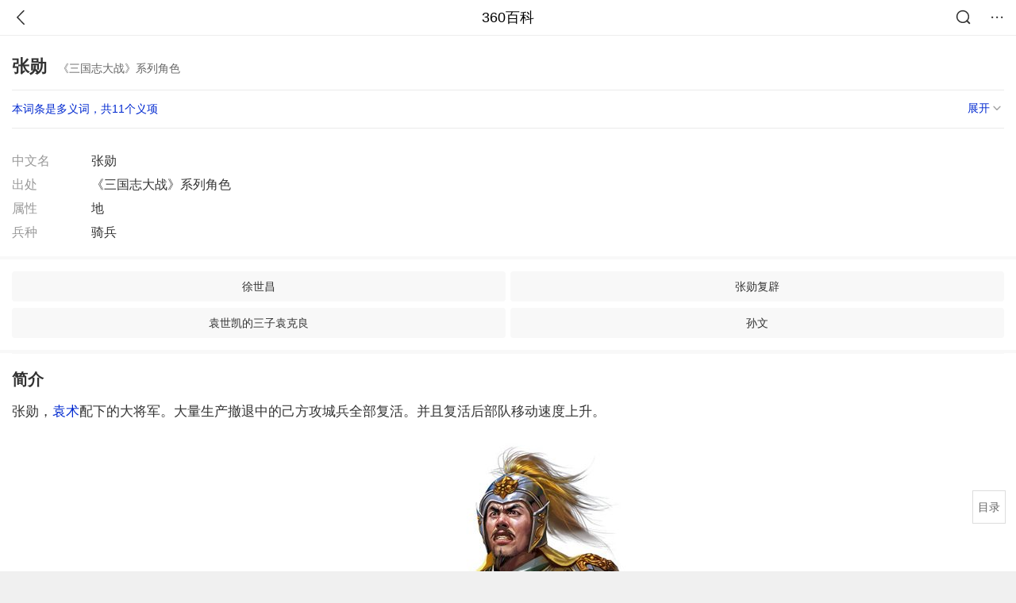

--- FILE ---
content_type: text/html; charset=utf-8
request_url: https://m.baike.so.com/doc/5567263-7563034.html
body_size: 7457
content:
<!doctype html>
<html data-n-head-ssr>
  <head >
    <meta data-n-head="ssr" charset="utf-8"><meta data-n-head="ssr" name="viewport" content="width=device-width,minimum-scale=1.0,maximum-scale=1.0,initial-scale=1.0,user-scalable=no"><meta data-n-head="ssr" data-hid="description" name="description" content="360百科提供百科知识的搜索、分享服务，在这里你可以搜索、查阅百科知识，并参与百科词条的编辑，分享贡献你的知识。"><meta data-n-head="ssr" name="format-detection" content="telephone=no"><title>张勋(《三国志大战》系列角色)</title><link data-n-head="ssr" rel="stylesheet" type="text/css" href="https://ss2.360tres.com/static/697290864fe6fc77.css"><link data-n-head="ssr" rel="shortcut icon" type="image/ico" href="https://ss2.360tres.com/static/121a1737750aa53d.ico"><script data-n-head="ssr" src="https://ss2.360tres.com/static/d7fde29189fcd950.js"></script><script data-n-head="ssr" src="https://ss2.360tres.com/static/eebeb56aef340a86.js"></script><script data-n-head="ssr" src="https://ss2.360tres.com/monitor/;monitor/2edd36ee.js"></script><script data-n-head="ssr" src="https://ss2.360tres.com/static/598e8879d76a79ff.js"></script><script data-n-head="ssr" src="https://ss2.360tres.com/static/c9fc312d1f717ba3.js"></script><script data-n-head="ssr" src="https://ss2.360tres.com/static/49955a7b55d1606b.js"></script><script data-n-head="ssr" src="https://p.sug.so.com/index.min.js"></script><script data-n-head="ssr" src="https://ss2.360tres.com/!79eb4e49/coolmidpanel-forOther.js"></script><script data-n-head="ssr" src="https://ss2.360tres.com/!695edb76/pullload.js"></script><link rel="preload" href="https://ss2.360tres.com/static/52adbc12d6f936af.js" as="script"><link rel="preload" href="https://ss2.360tres.com/static/df84f81e71158597.js" as="script"><link rel="preload" href="https://ss2.360tres.com/static/2a9542e3d9cb0fc4.css" as="style"><link rel="preload" href="https://ss2.360tres.com/static/df1c86d52adf7235.js" as="script"><link rel="preload" href="https://ss2.360tres.com/static/44feb40c61b13722.js" as="script"><link rel="stylesheet" href="https://ss2.360tres.com/static/2a9542e3d9cb0fc4.css">
    <meta name="referrer" content="always">
    <meta name="viewport" content="width=device-width,minimum-scale=1,maximum-scale=1,initial-scale=1,user-scalable=no">
    <meta name="apple-mobile-web-app-capable" content="yes">
    <meta name="apple-mobile-web-app-status-bar-style" content="black">
    <meta content="telephone=no" name="format-detection">
    <!-- 错误监控代码 -->
    <script>var ErrorReport={SIGN:"",v:"1.2"};!function(r){var n={},e=function(r){var n=new Image,e=[];for(i in r)e.push(i+"="+encodeURIComponent(r[i]));e=e.join("&"),n.onload=n.onerror=function(){n=null},n.src="//s.qhupdate.com/sou/visit_duration.gif?"+e},o={WHITELIST:["getWinHandler","window.bannerNight","global code"],SILENCE:!1,SIGN:ErrorReport.SIGN||""};window.onerror=function(r,i,t,a,c){for(var l=0;l<o.WHITELIST.length;l++)if(r.indexOf(o.WHITELIST[l])>=0)return o.SILENCE;return Math.random()>.3||setTimeout((function(){a=a||window.event&&window.event.errorCharacter||0;var i={mod:"error",url:location.href,msg:r,ua:navigator.userAgent,sign:o.SIGN,sid:"c4e22300-929c-11eb-96d3-3175502a0f56",_:"_8_yKc"};if(c&&c.stack)i.msg=c.stack.toString();else if(arguments.callee){for(var t=[],l=arguments.callee.caller,u=3;l&&--u>0&&(t.push(l.toString()),l!==l.caller);)l=l.caller;t=t.join(","),i.msg=t}if(i.msg){if(n[r])return o.SILENCE;e(i),n[r]=!0}}),0),o.SILENCE}}()</script>
  </head>

  <body >
    <div data-server-rendered="true" id="__nuxt"><div id="__layout"><div class="page" data-v-9207368a><div style="display:;" data-v-9207368a><div class="so-header so-header__fix-top" data-v-9207368a><div class="so-header__left"><i data-logid="entry-nav-back" class="so-icon--svg" style="width:22px;height:22px;font-size:22px;">
<svg width="42" height="42" viewBox="0,0,42,42" xmlns="http://www.w3.org/2000/svg"><g transform="rotate(180,21,21)" fill="none" fill-rule="evenodd"><path d="m0,0h42v42H0z"/><path d="m11.95,3.93c.55-.54,1.42-.57,2.01-.09l.11.1,16,16.27c.54.55.57,1.4.1,1.99l-.1.11L14.59,38.05c-.58.59-1.53.6-2.12.02-.55-.54-.6-1.41-.12-2.01l.1-.11L26.9,21.27,11.93,6.05c-.54-.55-.57-1.42-.09-2.01l.1-.11z" fill="currentColor" fill-rule="nonzero"/></g></svg>
</i></div> <div class="so-header__center"><a href="https://m.baike.so.com" data-logid="entry-nav-home">360百科</a></div> <div class="so-header__right"><div class="so-header__right-item"><i data-logid="entry-nav-searchicon" class="so-icon--svg" style="width:22px;height:22px;font-size:22px;">
<svg width="42" height="42" viewBox="0 0 42 42" xmlns="http://www.w3.org/2000/svg"><g fill="none" fill-rule="evenodd"><path d="m0,0h42v42H0z"/><g transform="translate(5,5)" fill="currentColor"><path d="m14-1.5C5.44-1.5-1.5,5.44-1.5,14c0,8.56,6.94,15.5,15.5,15.5,8.56,0,15.5-6.94,15.5-15.5,0-8.56-6.94-15.5-15.5-15.5zm0,3c6.9,0,12.5,5.6,12.5,12.5,0,6.9-5.6,12.5-12.5,12.5C7.1,26.5,1.5,20.9,1.5,14,1.5,7.1,7.1,1.5,14,1.5z" fill-rule="nonzero"/><rect transform="rotate(315,27,27)" x="25" y="21" width="4" height="12" rx="2"/></g></g></svg>
</i></div> <div class="so-header__right-item so-header__more-icon"><i data-logid="entry-set-set" class="so-icon--svg" style="width:22px;height:22px;font-size:22px;">
<svg width="66" height="66" viewBox="0 0 66 66" xmlns="http://www.w3.org/2000/svg"><g fill-rule="evenodd"><path fill="#fff" opacity="0" d="m0,0h66v66H0z"/><circle fill="#333" cx="21.5" cy="32.5" r="3.5"/><circle fill="#333" cx="39.5" cy="32.5" r="3.5"/><circle fill="#333" cx="57.5" cy="32.5" r="3.5"/></g></svg>
</i></div></div></div> <!----><!----><!----><!----><!----></div> <!----> <div style="display:;" data-v-9207368a><!----> <div class="doc-title no-top-img" data-v-58272c82 data-v-9207368a><div class="card-title" data-v-58272c82><div class="title" data-v-58272c82><h1 class="main-title" data-v-58272c82>张勋</h1> <span class="sub-title" data-v-58272c82>《三国志大战》系列角色</span></div> <div data-v-ce95ed66 data-v-58272c82><!----> <!----></div></div></div> <div class="sense-wrap" data-v-9207368a><div id="sense-list" class="senlist-box"><div class="senlist-main"><span class="senseone">
        本词条是多义词，共11个义项
      </span> <div class="btn"><span class="expandtxt">
          展开
          <span class="bkIcon-unfold"></span></span> <span class="collapsetxt">
          收起
          <span class="bkIcon-fold"></span></span></div></div> <div class="senlist-items"><a href="/doc/5567263-32334585.html" target="_blank" rel="noopener noreferrer">清朝末年大臣、民国初年军阀</a><a href="/doc/5567263-7563030.html" target="_blank" rel="noopener noreferrer">清朝将领</a><a href="/doc/5567263-7563031.html" target="_blank" rel="noopener noreferrer">东汉末年袁术麾下的将领</a><a href="/doc/5567263-7563032.html" target="_blank" rel="noopener noreferrer">韩国导演、编剧</a><a href="/doc/5567263-7563033.html" target="_blank" rel="noopener noreferrer">北宋将领</a><a href="/doc/5567263-7563034.html" target="_blank" rel="noopener noreferrer" class="cur">《三国志大战》系列角色</a><a href="/doc/5567263-7563035.html" target="_blank" rel="noopener noreferrer">福建永定烈士</a><a href="/doc/5567263-10408868.html" target="_blank" rel="noopener noreferrer">明朝官员</a><a href="/doc/5567263-24886902.html" target="_blank" rel="noopener noreferrer">黑龙江省第一届人民代表</a><a href="/doc/5567263-24981061.html" target="_blank" rel="noopener noreferrer">河南省农业科学院副院长</a><a href="/doc/5567263-26848183.html" target="_blank" rel="noopener noreferrer">河南省郑州市二七区嵩山路街道党工委书记</a> <!----></div></div></div> <!----> <!----> <div class="inner-link-middle-page info-wrap" data-v-9207368a><ul class="info info-less"><li><div class="info-title title">中文名</div> <div class="info-content">张勋</div></li><li><div class="info-title title">出处</div> <div class="info-content">《三国志大战》系列角色</div></li><li><div class="info-title title">属性</div> <div class="info-content">地</div></li><li><div class="info-title title">兵种</div> <div class="info-content">骑兵</div></li></ul> <!----></div> <!----> <!----> <div data-type="top" data-showlogid="entry-related-show-top" class="doc-con-relate-search js-relate-search" style="display:none;" data-v-9207368a><article class="r-bg"><!----> <div class="so-link-list" style="max-height:92px;overflow:hidden;"></div></article></div> <!----> <!----> <!----> <!----> <!----> <!----> <div class="details-part" data-v-9207368a><div id="main-box" style="max-height:440px;overflow:hidden;position:relative;"><div id="bk-content" class="bk-content"></div> <div id="loading" class="loading"><em class="icon"></em> <span>正在加载，请耐心等待</span></div></div> <!----></div> <!----><!----><!----><!----><!----><!----><!----><!----><!----><!----><!----><!----><!----><!----><!----></div> <!----></div></div></div><script>window.__NUXT__=(function(a,b,c,d,e,f,g,h,i,j,k,l,m,n,o,p,q,r,s,t,u,v,w,x,y,z,A,B,C,D,E,F,G,H,I,J,K,L,M,N,O,P,Q){return {layout:"default",data:[{showHeader:k,data:{entry_type:d,death_data:[],eid:5567263,sid:7563034,ename_title:h,ename:h,directory:{"1":{h2_name:l,refer:m,p:n,label:l,key:m,log:o},"2":{h2_name:p,refer:q,p:i,label:p,key:q,log:o}},mul_sense_list:[{sid:r,sname:"清朝末年大臣、民国初年军阀","pos-eid":b,"pos-sid":r,entry_type:a},{sid:s,sname:"清朝将领","pos-eid":b,"pos-sid":s,entry_type:a},{sid:t,sname:"东汉末年袁术麾下的将领","pos-eid":b,"pos-sid":t,entry_type:a},{sid:u,sname:"韩国导演、编剧","pos-eid":b,"pos-sid":u,entry_type:a},{sid:v,sname:"北宋将领","pos-eid":b,"pos-sid":v,entry_type:a},{sid:w,sname:j,"pos-eid":b,"pos-sid":w,entry_type:a},{sid:x,sname:"福建永定烈士","pos-eid":b,"pos-sid":x,entry_type:a},{sid:y,sname:"明朝官员","pos-eid":b,"pos-sid":y,entry_type:a},{sid:z,sname:"黑龙江省第一届人民代表","pos-eid":b,"pos-sid":z,entry_type:a},{sid:A,sname:"河南省农业科学院副院长","pos-eid":b,"pos-sid":A,entry_type:a},{sid:B,sname:"河南省郑州市二七区嵩山路街道党工委书记","pos-eid":b,"pos-sid":B,entry_type:a}],mul_name:j,intro_content:e,intro_first_img:e,intro_first_img_name:h,intro_first_img_size:{width:C,height:C},info_content:[{name:"中文名",value:h},{name:"出处",value:j},{name:"属性",value:"地"},{name:D,value:"骑兵"}],page:c,total:i,tmpl_widgets:{key:"common",name:"通用模版",type:c,modules:[],async_modules:[],ext_configs:[]},top_concerns:[],all_top_concerns:[{eid:"2516261",sid:"2658797",ename:"阿富汗伊斯兰共和国",intro_path:"https:\u002F\u002Fso1.360tres.com\u002Fdmsmty\u002F65_60_\u002Ft11de92177b3599e52d9c69cb98.png",intro_width:f,intro_height:g,data:{title:"阿富汗禁止女性上学",content:"阿富汗塔利班教育部正式发布公告，宣布在全国范围内无限期禁止女性接受正规教育，这一决定将此前针对女性教育的临时限制彻底转为官方永久禁令，直接将阿富汗女性的求学之路彻底堵死，也让这个国家的女性教育事业遭遇毁灭性打击，数十年的社会进步成果被彻底逆转。",doc_url:E,url:E,sort:c,date:"1769529600"}},{eid:"1344230",sid:"1421032",ename:"中国国家男子足球队",intro_path:"https:\u002F\u002Fso1.360tres.com\u002Fdmsmty\u002F65_60_\u002Ft11de92177b59bd900420de29c7.jpg",intro_width:f,intro_height:g,data:{title:"国足战平乌兹别克",content:"正在迪拜拉练的中国男足当地时间26日下午16:30分与卡纳瓦罗率领的乌兹别克斯队进行了本期集训的最后一场热身赛。结果双方以2比2战平，林良铭点射、谢文能破门。",doc_url:F,url:F,sort:c,date:G}},{eid:"6455056",sid:"32383708",ename:"尼帕病毒",intro_path:"https:\u002F\u002Fso1.360tres.com\u002Fdmsmty\u002F65_60_\u002Ft11de92177b012ebb7962b04be3.png",intro_width:f,intro_height:g,data:{title:"尼帕病毒或全球流行",content:"同样聚集性爆发尼帕病毒疫情，世界卫生组织肯定也会进行严密监控，并向世界各国提出专业的预防措施，另外对世卫组织虽然认为尼帕病毒有潜力引发 “新的大流行”，但总体上仍持比较乐观的态度，毕竟尼帕病毒人际传播能力有限。尽管如此，国际社会还是应该吸取新冠疫情大流行时的教训。",doc_url:H,url:H,sort:c,date:G}},{eid:"6073504",sid:"6286580",ename:"李海瓒",intro_path:"https:\u002F\u002Fso1.360tres.com\u002Fdmsmty\u002F65_60_\u002Ft11de92177b20855526e6636865.png",intro_width:f,intro_height:g,data:{title:"李海瓒在越南去世",content:"韩国前国务总理李海瓒25日因心肌梗塞在越南去世，享年73岁。据报道，李海瓒日前赴越南胡志明市出席韩国民主和平统一咨询会议亚太地区运营委员会会议，23日病倒被紧急送往医院，因心肌梗塞在当地接受心脏支架手术，但病情未见好转，于当地时间25日下午离世。",doc_url:I,url:I,sort:c,date:J}},{eid:"30374797",sid:"32013577",ename:"腊八",intro_path:"https:\u002F\u002Fso1.360tres.com\u002Fdmsmty\u002F65_60_\u002Ft11de92177b567ca8fc72311f1d.jpg",intro_width:f,intro_height:g,data:{title:"腊八到福气到",content:"腊八是春节的开幕式。自腊八始，市肆支起“腊八棚”，卖对联、年画、灶糖，妇女剪谷穗、蝙蝠、元宝样“腊八窗花”，僧道送辟邪的“腊八符”，有些地方还开始腌制“腊八蒜”，准备除夕蘸饺子用。",doc_url:K,url:K,sort:c,date:J}}],white_hospital_tag:d,tags_commercial_words:{"人物":{list:["淘宝网","1688阿里巴巴","京东网官网","拼多多","天猫官网"]},"历史":{list:[L,M,N,O,P]},"将军":{list:[L,M,N,O,P]},"兵种":[],"三国志大战":[]},entry_sense_tags:["人物","历史","将军",D,"三国志大战"],jump_tag:d,jump_url:e,HTTP_QIHOO_ABTEST_NEW:[],content_new:{content:"\u003Ch2 class=\"headline1\"\u003E\u003Ca name=\"5567263-7563034-1\"\u003E\u003C\u002Fa\u003E\u003Cspan class=\"headline-content\"\u003E简介\u003C\u002Fspan\u003E\u003C\u002Fh2\u003E\u003Cp\u003E　　张勋，\u003Ca target=\"_blank\" href=\"\u002Fdoc\u002F5534366.html\"\u003E袁术\u003C\u002Fa\u003E配下的大将军。大量生产撤退中的己方攻城兵全部复活。并且复活后部队移动速度上升。\u003C\u002Fp\u003E\u003Cspan class=\"para-img\" style=\"width: 130px;\"\u003E \u003Ca class=\"para-img-hd\" href=\"javascript:;\" style=\"height: 185px;\"\u003E \u003Cimg src=\"https:\u002F\u002Fso1.360tres.com\u002Fdmtfd\u002F261_371_\u002Ft01d287236bce5de1dc.jpg\" alt=\"\" \u002F\u003E \u003C\u002Fa\u003E \u003C\u002Fspan\u003E\u003Ch2 class=\"headline1\"\u003E\u003Ca name=\"5567263-7563034-2\"\u003E\u003C\u002Fa\u003E\u003Cspan class=\"headline-content\"\u003E基本信息\u003C\u002Fspan\u003E\u003C\u002Fh2\u003E\u003Cp\u003E　　群雄013 UC张勋　　\u003C\u002Fp\u003E\u003Cp\u003E　　武将名 张勲　　\u003C\u002Fp\u003E\u003Cp\u003E　　点数 1.5　　\u003C\u002Fp\u003E\u003Cp\u003E　　\u003Ca target=\"_blank\" href=\"\u002Fdoc\u002F5394742.html\"\u003E属性\u003C\u002Fa\u003E 地　　\u003C\u002Fp\u003E\u003Cp\u003E　　\u003Ca target=\"_blank\" href=\"\u002Fdoc\u002F5731364.html\"\u003E兵种\u003C\u002Fa\u003E 骑兵　　\u003C\u002Fp\u003E\u003Cp\u003E　　能力 武力5 知力2　　\u003C\u002Fp\u003E\u003Cp\u003E　　\u003Ca target=\"_blank\" href=\"\u002Fdoc\u002F2010804.html\"\u003E特技\u003C\u002Fa\u003E 募兵　　\u003C\u002Fp\u003E\u003Cp\u003E　　必要士気4　　\u003C\u002Fp\u003E\u003Cp\u003E　　\u003Ca target=\"_blank\" href=\"\u002Fdoc\u002F759464.html\"\u003E插画\u003C\u002Fa\u003E : ファントム\u003C\u002Fp\u003E",page:9999,total:i}}}],fetch:{},error:a,state:{doc:{sid:e,eid:e,details:{isLoading:d,statusIndex:n,epage:c,totalPage:i,html:e},windowAds:{hasRequest:d,showAdsDom:d,adsInfo:{}}}},serverRendered:k,routePath:"\u002Fdoc\u002F5567263-7563034.html",config:{_app:{basePath:Q,assetsPath:Q,cdnURL:"https:\u002F\u002Fss2.360tres.com\u002Fstatic\u002F"}}}}(null,"5567263",0,false,"",524,300,"张勋",2,"《三国志大战》系列角色",true,"简介","#5567263-7563034-1",1,"entry-nav-catalogitem","基本信息","#5567263-7563034-2","32334585","7563030","7563031","7563032","7563033","7563034","7563035","10408868","24886902","24981061","26848183",384,"兵种","\u002Fdoc\u002F2516261-2658797.html?src=index#entry_concern","\u002Fdoc\u002F1344230-1421032.html?src=index#entry_concern","1769443200","\u002Fdoc\u002F6455056-32383708.html?src=index#entry_concern","\u002Fdoc\u002F6073504-6286580.html?src=index#entry_concern","1769356800","\u002Fdoc\u002F30374797-32013577.html?src=index#entry_concern","vj师视频素材网","巨量百应","抖音官网网页版","直播软件","直播吧","\u002F"));</script><script src="https://ss2.360tres.com/static/52adbc12d6f936af.js" defer></script><script src="https://ss2.360tres.com/static/df84f81e71158597.js" defer></script><script src="https://ss2.360tres.com/static/df1c86d52adf7235.js" defer></script><script src="https://ss2.360tres.com/static/44feb40c61b13722.js" defer></script>

    <!-- 为 doc 页面添加性能监控代码 -->
    <script>const result=window.location.href.indexOf("/doc/");if(result>0){var PerfReport={SIGN:"",v:"1.2"};!function(n){var t=.1;if(JSON&&window.performance&&window.performance.getEntries&&!(Math.random()>t)){var e=function(n){var t=new Image,e=[];for(i in n)e.push(i+"="+n[i]);e=e.join("&"),t.onload=t.onerror=function(){t=null},t.src="//s.qhupdate.com/sou/visit_duration.gif?"+e},o=function(){for(var t=performance.timing,o=window.performance.getEntries(),i=0,r=0,a=0,d=0,s={},c=[],u=/^http(s)?:\/\/(.*?)\//,f=0;f<o.length;f++){var g=o[f],m=g.name;if("resource"===g.entryType&&("img"===g.initiatorType&&i++,"css"===g.initiatorType&&/\.(?:jpg|png|webp|gif|jpeg)(?:$|\?)/i.test(m)&&r++,/\.js(?:$|\?)/.test(m)&&a++,/\.css(?:$|\?)/.test(m)&&d++,0!=g.duration&&location.hostname&&m.indexOf(location.hostname)<0)){var p=m.match(u);if(p&&p.length>0){if(s[p=p[2]])continue;s[p]=!0,c.push({domain:p,duration:g.duration.toFixed(0)})}}}for(var h={},l=0,v=(c=c.sort((function(){return Math.random()-.5})).slice(0,5)).length;l<v;l++)h[c[l].domain]=c[l].duration;var w=function(n,t,e){if(t>e)return n[e];var o=parseInt((e+t)/2);return function(n){var t=new Array(n+1).join("*").split("").join(" ")+":not(svg)",e=document.querySelector(t);return Boolean(e)}(n[o])?w(n,t=o+1,e):(hight=o-1,w(n,t,hight))},y=[1,2,3,4,5,6,7,8,9,10,11,12,13,14,15,16,17,18,19,20,21,22],E=w(y,0,y.length-1),S={white:t.domLoading-t.navigationStart,ready:t.domContentLoadedEventEnd-t.navigationStart,onload:t.loadEventEnd-t.fetchStart,render:t.domComplete-t.domLoading,dns:t.domainLookupEnd-t.domainLookupStart,tcp:t.connectEnd-t.connectStart,img:i,bg:r,imgs:i+r,js:a,css:d,resources:o.length,tags:document.getElementsByTagName("*").length,others:JSON.stringify(h),deep:E,sid:"c4e22300-929c-11eb-96d3-3175502a0f56",mod:"perf",_:"_8_yKc",sign:n.SIGN||""};e(S)};window.addEventListener("load",(function(){setTimeout((function(){o()}),0)}))}}(PerfReport)}</script>
  </body>
</html>


--- FILE ---
content_type: text/plain; charset=UTF-8
request_url: https://apistore.360.cn/apis/vqrwt/search?from=searcher&q=%E5%BC%A0%E5%8B%8B&index=ads&_=mkzzhg19&cb=jsonp_1_5ft1pa
body_size: 748
content:
jsonp_1_5ft1pa({"error_code":"0","input":{"query":"张勋"},"output":{"extend":"","ads_extend":[{"query":"张文显 法理学","score":0.008997},{"query":"张敬富cpa","score":0.008699},{"query":"曹吉勋","score":0.004686},{"query":"张文勇全集","score":0.004249},{"query":"张兵兵牛油","score":0.003373},{"query":"彭张","score":0.001972}]},"delay_statistics":{"total":13,"query_analysis":0,"ads_query_embedding":5,"ai_embedding_bert_build_req":0,"ai_bert_query_embedding":0,"ads_CalcVectorEmbedding":0,"ai_BertCalcVectorEmbeddingV2":0,"faiss":0,"faiss_redis":0,"bert_parse_resp":0,"Ads_GetRecallPair":0,"Ai_GetRecallPairv4":0,"dasou_ads_uv_redis":0,"dasou_ads_aggregate_recall":0,"dasou_ads_rank_recall_pair":0,"Ads_faiss_recall":0,"ads_bert_engine_build":0,"ads_bert_engine_req":6}})